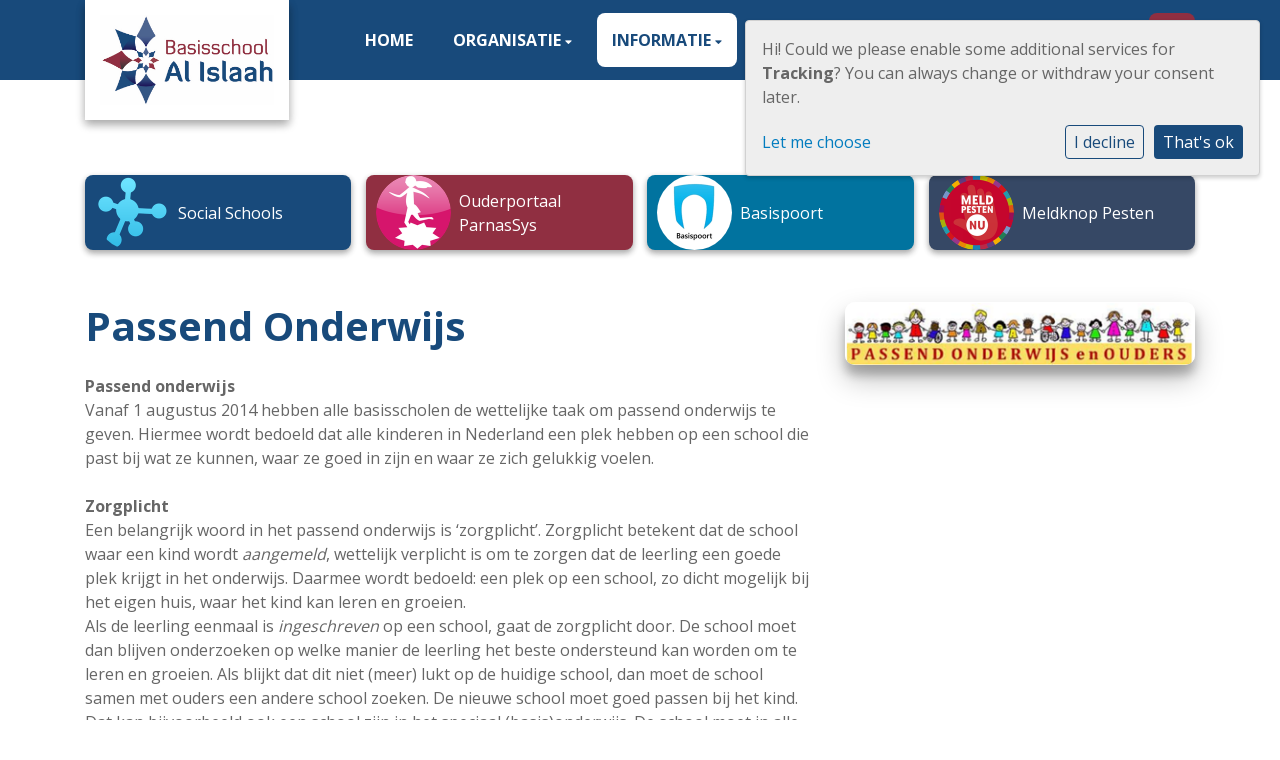

--- FILE ---
content_type: text/html; charset=utf-8
request_url: https://www.alislaah.nl/informatie/passend-onderwijs/
body_size: 12571
content:




<!DOCTYPE html>
<html>

  <head>
    

    



    
    
      

	
	
	
	
		<meta property="og:title" content="Passend Onderwijs">
		<meta property="og:url" content="https://www.alislaah.nl/informatie/passend-onderwijs/">
		
		
		<meta property="og:type" content="Article">
		
		
		
		
		
		
		
		
		
		
		
	
	
		<meta name="twitter:domain" content="www.alislaah.nl">
		<meta name="twitter:card" content="summary">
		<meta name="twitter:title" content="Passend Onderwijs">
		<meta name="twitter:url" content="https://www.alislaah.nl/informatie/passend-onderwijs/">
		
		
		
		
	
  
	
	
	


    
    <meta charset="utf-8">
    <meta http-equiv="X-UA-Compatible" content="IE=edge,chrome=1">
    <meta name="csrf-token" content="Kcs3ByVi8gnChFCahinRFpeYGZjnDVG0mqvXiHBr8CkyNLkQ9w0GJOcyAzqt2hfR">

    <title>Passend Onderwijs</title>

    <meta name="description" content="">
    <meta name="keywords" content="">
    <meta name="author" content="Changer">
    <meta name="viewport" content="width=device-width, initial-scale=1">
    


    <link rel="stylesheet" type="text/css" href="https://elamalalislaah-live-786b31117caa4b2aaa-41cc53a.aldryn-media.com/static/css/font-awesome.min.22d47066db80.css">
    

    
      <link rel="stylesheet" type="text/css" href="https://elamalalislaah-live-786b31117caa4b2aaa-41cc53a.aldryn-media.com/static/css/styles-theme16.6c3f1cc966cf.css">
    

    
    
    

  </head>

  <body class="theme-16 st-6 page-passend-onderwijs">
    







    




    
    


<style type="text/css">
    .theme-16 .css-footer .contact-banner a{
color: #ffffff;
}

@media (min-width: 768px) {
.homepage-header.carousel-theme-16 {
    height: 440px;
}
}
</style>



    



<style type="text/css">
  :root{
    --theme-color: #184A7B;
    --primary-color: #902F41;
    --secondary-color: #01739F;
    --tertiary-color: #364865;
    --footer-color: #902F41;
    --footer-link-color: #FFFFFF;
    --nav-link-color: #FFFFFF;
    --nav-bg-color: #184A7B;
    --topbar-bg-color: None;
    --background-color: None;
    --theme-heading-color: var(--theme-color);
    --theme-hero-bg: #ffffff;
    --theme-hero-color: #ffffff;
    --font-base-size: 16px;
    --file-background-color: #902F41;
    --file-text-color: #ffffff;
    --link-text-color: #027CBF;
    --quote-ff: Open Sans;
    --mobile-mode-width: 1400;
    
      --theme-border-radius: 8px;
    
    
  }

  /*
    Navbar inline css to fix issue related to "more" navbar after plugin add
    PORTAL-434 & PORTAL-892
  */
  /* Navbar MORE menu fix begins here */
  div.cms .cms-toolbar-item-navigation li {
    position: relative;
    float: left;
  }
  div.cms .cms-toolbar-item-navigation li ul {
    display: none;
  }
  .cms-toolbar-item.cms-toolbar-item-buttons {
    display: inline-block;
  }
  /* Navbar MORE menu fix ends here */

  .navbar-nav .nav-link{
    color: #FFFFFF;
  }

  a, a:hover {
    color: #027CBF;
  }

  a.maps-web-btn {
    background-color: #184A7B;
  }

  button[type=submit],
  .btn-jobs-modal {
    background-color: #184A7B;
  }

  .quote-text {
    font-family: var(--quote-ff);
  }

  .theme-13 h2,
  .theme-14 h2 {
    color: #902F41;
  }

  .caret {
    color: #184A7B;
  }

  /* BLOG / JOBS / FAQ / SEARCH */

  

  .page-link:hover,
  .list-group-item:hover,
  .list-group-item:focus {
    color: #027CBF;
    background-color: #f7f7f7;
  }

  a.nav-link.newsblog-nav-link,
  a.nav-link.faq-nav-link {
    background: #902F41;
  }

  .faq-overview-list h3:hover {
    color: #184A7B;
    text-decoration: none;
  }

  .search-pagination .page-item.active .page-link {
    background-color: #184A7B;
    border-color: #184A7B;
  }

  /* TABBABLE */
  


  /* LOGIN */
  .btn-tooltip-login,
  .btn-tooltip-register {
    background-color: #184A7B;
    border-color: #184A7B;
  }

  .carousel-theme-6,
  .carousel-theme-4 .carousel-tagline-wrapper {
    background-color: #902F41;
  }

  .carousel-theme-8 .schoolname,
  .carousel-theme-9 .schoolname,
  .theme-8 .introduction-left {
    background-color: #184A7B
  }

  .theme-8 .introduction-right,
  .theme-8 .school-tagline,
  .theme-9 .school-tagline {
    background-color: #902F41;
  }

  .agenda-plugin .event-icon {
    background-color: #184A7B;
  }

  .agendaeventMonth .bg-primary {
    background-color: #902F41 !important;
  }

  

  .navbar .nav .dropdown.active > .dropdown-toggle,
  .navbar .nav .nav-item.active > .nav-link,
  .navbar-theme-4.navbar .nav .nav-item.active,
  .navbar-theme-4.responsive_menu .nav-item.active > .dropdown-toggle i{
    color: #184A7B;
  }

  .content-theme-5 .nav,
  .content-theme-5 .nav-stacked > li > a,
  .content-theme-5 .nav-stacked > li > a:hover,
  .content-theme-5 .nav-stacked > li > a:focus,
  .content-theme-5 .nav-stacked > .active a,
  .theme-7 .nav-stacked li a:hover,
  .content-theme-8 .nav,
  .content-theme-8 .nav-stacked > li > a,
  .content-theme-8 .nav-stacked > li > a:hover,
  .content-theme-8 .nav-stacked > li > a:focus,
  .content-theme-8 .nav-stacked > .active a {
    background-color: #184A7B;
  }

  .theme-10 .content-theme-10 .nav-stacked > li > a:hover,
  .theme-10 .content-theme-10 .nav-stacked > li > a:focus,
  .theme-20 .content-theme-20 .nav-stacked > li > a:hover,
  .theme-20 .content-theme-20 .nav-stacked > li > a:focus,
  .theme-25 .content-theme-20 .nav-stacked > li > a:hover,
  .theme-25 .content-theme-20 .nav-stacked > li > a:focus {
    border-bottom: 1px solid #184A7B;
    color: #184A7B;
  }

  .theme-10 .content-theme-10 .nav-stacked > .active a,
  .theme-20 .content-theme-20 .nav-stacked > .active a,
  .theme-25 .content-theme-25 .nav-stacked > .active a {
    color: #184A7B;
  }

  .theme-10 .content-theme-10 .nav-stacked > .active a:hover,
  .theme-20 .content-theme-20 .nav-stacked > .active a:hover,
  .theme-25 .content-theme-25 .nav-stacked > .active a:hover {
    border-bottom: 1px solid #184A7B;
    color: #184A7B;
  }

  .theme-10 .pull-right.css-login .btn,
  .theme-20 .pull-right.css-login .btn,
  .theme-25 .pull-right.css-login .btn {
    background-color: #902F41;
    border-color: #902F41;
  }

  .theme-10 .pull-right.css-login .btn:hover,
  .theme-20 .pull-right.css-login .btn:hover,
  .theme-25 .pull-right.css-login .btn:hover {
    background-color: #01739F;
    border-color:  #01739F;
  }

  .theme-6 .navbar .nav > li.active > a,
  .navbar-theme-14  .nav .nav-item.active{
    color: #184A7B;
    border-bottom: 3px solid #184A7B;
  }

  .navbar-default .nav .active a:hover {
    color: #FFFFFF;
    background-color: #902F41;
    text-shadow: none;
  }

  .navbar .nav .nav-item .nav-link:hover,
  .navbar .nav .nav-item .nav-link:focus{
    background-color: #184A7B;
  }

  @media (min-width: 1200px) {
    .theme-8 .responsive_menu .nav .nav-item:hover,
    .theme-4 .responsive_menu .nav .nav-item:hover {
      background-color: #184A7B;
    }
  }

  .theme-12 .css-carousel-description > .css-carousel-description-background,
  .theme-5 .css-carousel-description > .css-carousel-description-background {
    background-color: #184A7B;
  }
  .nav-stacked .active > a {
    border-left: 4px solid #184A7B !important;
  }
  .nav-stacked .active a, .nav-stacked a:hover {
    background-color: #fafafa;
    color: #555555;
  }
  .circle {
    -webkit-box-shadow: 0 0 10px #184A7B;
    -moz-box-shadow: 0 0 10px #184A7B;
    box-shadow: 0 0 10px #184A7B;
  }

  .navbar-theme-3 .nav > .nav-item.active > .nav-link,
  .navbar-theme-4 .nav > .nav-item.active,
  .navbar-theme-7 .nav > .nav-item.active > .nav-link,
  .navbar-theme-8 .nav > .nav-item.active > .nav-link,
  .navbar-theme-10 .nav > .nav-item.active > .nav-link {
    border-color: #184A7B;
  }

  .theme-10-login-bar a:hover,
  .theme-13-login-bar a:hover {
    color: #184A7B;
  }

  .btn-navbar i {
    color: #184A7B;
  }

  .navbar-theme-3 .dropdown-menu > li > a,
  .navbar-theme-4 .dropdown-menu > li > a,
  .navbar-theme-5 .dropdown-menu > li > a,
  .navbar-theme-6 .dropdown-menu > li > a,
  .navbar-theme-7 .dropdown .dropdown-item,
  .navbar-theme-8 .dropdown-menu > li > a,
  .navbar-theme-9 .dropdown-menu > li > a,
  .navbar-theme-10 .dropdown-menu > li > a,
  .navbar-theme-11 .dropdown-menu > li > a,
  .navbar-theme-13 .dropdown-menu > li > a,
  .navbar-theme-20 .dropdown-menu > li > a,
  .navbar-theme-25 .dropdown-menu > li > a,
  .navbar-st-7 .dropdown-menu > li > a,
  .navbar-theme-22 .dropdown-menu > li > a {
    color: #184A7B;
  }

  .navbar-theme-12 .navbar-toggle span.icon-bar {
    background-color: #FFFFFF;
  }

  .navbar-theme-3 .navbar-toggle span.icon-bar,
  .navbar-theme-4 .navbar-toggle span.icon-bar,
  .navbar-theme-5 .navbar-toggle span.icon-bar,
  .navbar-theme-6 .navbar-toggle span.icon-bar,
  .navbar-theme-7 .navbar-toggle span.icon-bar,
  .navbar-theme-8 .navbar-toggle span.icon-bar,
  .navbar-theme-10 .navbar-toggle span.icon-bar,
  .navbar-theme-11 .navbar-toggle span.icon-bar,
  .navbar-theme-13 .navbar-toggle span.icon-bar,
  .navbar-theme-20 .navbar-toggle span.icon-bar,
  .navbar-theme-25 .navbar-toggle span.icon-bar,
  .navbar-st-7 .navbar-toggle span.icon-bar,
  .navbar-theme-22 .navbar-toggle span.icon-bar  {
    background-color: #184A7B;
  }

  .css-cmsplugin_gallery .carousel-indicators .active {
    background-color: #184A7B;
  }

  .item-primarycolor a,
  .item-primarycolor a:hover {
    color: #184A7B;
  }
  .item-themecolor a,
  .item-themecolor a:hover {
    color: #184A7B;
  }

  .theme-11 .widgets-theme-11 h2,
  .theme-13 .widgets-theme-13 h2,
  .theme-14 .widgets-theme-13 h2 {
    color: #902F41;
  }

  .theme-13 .bottom-1 .generic-banner,
  .theme-14 .bottom-1 .generic-banner,
  .theme-15 .bottom-1 .generic-banner {
    background-color: #364865;
  }
  .theme-13 .bottom-2 .generic-banner,
  .theme-14 .bottom-2 .generic-banner,
  .theme-15 .bottom-2 .generic-banner {
    background-color: #184A7B;
  }
  .theme-13 .bottom-3 .generic-banner,
  .theme-14 .bottom-3 .generic-banner,
  .theme-15 .bottom-3 .generic-banner {
    background-color: #902F41;
  }
  .theme-13 .bottom-4 .generic-banner,
  .theme-14 .bottom-4 .generic-banner ,
  .theme-15 .bottom-4 .generic-banner{
    background-color: #01739F;
  }

  .banners-theme4 h2 {
    color: #01739F;
  }

  .carousel-theme-10 h1:before,
  .carousel-theme-10 h2:before,
  .carousel-theme-13 h1:before,
  .carousel-theme-13 h2:before {
    background-color: #902F41;
  }

  .theme-10 .news-plugin h3,
  .theme-10 .news-plugin a,
  .theme-10 .agenda-plugin h3,
  .theme-10 .agenda-plugin a,
  .theme-13 .news-plugin h3,
  .theme-13 .news-plugin a,
  .theme-13 .agenda-plugin h3,
  .theme-13 .agenda-plugin a,
  .theme-20 .news-plugin h3,
  .theme-20 .news-plugin a,
  .theme-20 .agenda-plugin h3,
  .theme-20 .agenda-plugin a,
  .theme-25 .news-plugin h3,
  .theme-25 .news-plugin a,
  .theme-25 .agenda-plugin h3,
  .theme-25 .agenda-plugin a {
    color: #184A7B;
  }

  .theme-11-news-agenda h2,
  .theme-13-news-agenda h2 {
    color: #184A7B;
  }

  .theme-11 .pager li > a, .pager li > span,
  .theme-13 .pager li > a, .pager li > span {
    background-color: #184A7B;
  }
  .theme-11 .pager li > a:hover,
  .theme-13 .pager li > a:hover {
    background-color: #01739F;
  }

  /* ADD BACKGROUND IMAGE TO THEME */
  body{
    
  }

  body,
  html {
    
      font-family: "Open Sans", system-ui, sans-serif;
    
    -webkit-font-smoothing: antialiased;
    font-size: var(--font-base-size);
  }

  .mt-icon-primary {
    color: #902F41;
  }
  .mt-icon-secondary {
    color: #01739F;
  }
  .mt-icon-themecolor {
    color: #184A7B;
  }
  /*
  .box.primary, .section.primary {
    background-color: #902F41;
  }
  .box.secondary, .section.secondary {
    background-color: #01739F;
  }
  .box.theme, .section.theme {
    background-color: #184A7B;
  }
  .box.tertiary, .section.tertiary {
    background-color: #364865;
  }
  */

  
    .mt-icon-tertiary {
      color: #364865;
    }
    .theme-10 form.djangocms-googlemap-route-planner input[type="submit"],
    .theme-20 form.djangocms-googlemap-route-planner input[type="submit"],
    .st-7 form.djangocms-googlemap-route-planner input[type="submit"],
    .theme-22 form.djangocms-googlemap-route-planner input[type="submit"] {
      background-color: #902F41;
    }
    .theme-10 form.djangocms-googlemap-route-planner input[type="submit"]:hover,
    .theme-20 form.djangocms-googlemap-route-planner input[type="submit"]:hover,
    .st-7 form.djangocms-googlemap-route-planner input[type="submit"]:hover,
    .theme-22 form.djangocms-googlemap-route-planner input[type="submit"]:hover {
      background-color: #01739F;
    }

    .theme-11 .fa-play,
    .theme-14 .fa-play  {
      background-color: #902F41;
    }
    .theme-11 .fa-play:hover,
    .theme-14 .fa-play:hover {
      background-color: #184A7B;
      text-decoration: none;
    }

    .theme-24 .content-page .youvideo-thumbnail::after {
      background-image: url("data:image/svg+xml,%3Csvg xmlns='http://www.w3.org/2000/svg' viewBox='0 0 476.7 384.3'%3E%3Cpath fill='%23184A7B' d='M188 371.9c128.6 37.4 255.5-12.8 283.3-112S417.4 49.8 288.8 12.4C160.1-25 33.3 25.1 5.4 124.4 -22.4 223.7 59.3 334.5 188 371.9'/%3E%3C/svg%3E%0A");
    }

    /* APP STYLES */
    /* Messages */
    .OverViewContainer .postTitle,
    .modal-body .postTitle {
      color: #184A7B;
    }

    /* Event */
    a.listPostTitle {
      color: #902F41;
    }
    .agendaeventTitleContainer h4 {
      color: #01739F;
    }

    .rbc-header,
    .rbc-toolbar button {
      background-color: #184A7B !important;
    }
    .rbc-toolbar button:active {
      background-color: #902F41 !important;
    }
    .rbc-toolbar button.rbc-active,
    .rbc-toolbar button:hover {
      background-color: #902F41 !important;
    }
    .rbc-event {
      background-color: #902F41 !important;
    }

    /*Photos*/
    .AlbumOverViewContainer .postTitle {
      color: #184A7B;
    }

    /* Theme adjustments */
    .theme-14 .agendaeventTitleContainer h4,
    .theme-15 .agendaeventTitleContainer h4 {
      color: #01739F;
    }

    /* EVENT COLORS & MODAL */
    .post-modal-header {
      background-color: #184A7B;
    }

    .modal-body .eventMonth {
      background: #01739F;
    }

    .theme-7 .agendaeventMonth,
    .theme-9 .agendaeventMonth .bg-primary,
    .theme-10 .agendaeventMonth .bg-primary,
    .theme-11 .agendaeventMonth .bg-primary,
    .theme-13 .agendaeventMonth .bg-primary,
    .theme-17 .agendaeventMonth .bg-primary,
    .postOverviewheader.bg-primary.mb-3,
    .date-container,
    .card.postOverviewheader {
      background-color: #184A7B !important;
    }

    .theme-2 .agendaeventMonth .bg-primary,
    .theme-3 .agendaeventMonth .bg-primary,
    .theme-5 .agendaeventMonth .bg-primary,
    .theme-6 .agendaeventMonth .bg-primary,
    .theme-8 .agendaeventMonth .bg-primary,
    .theme-19 .agendaeventMonth .bg-primary {
      background-color: #902F41 !important;
    }
    .theme-1 .agendaeventMonth .bg-primary,
    .theme-4 .agendaeventMonth .bg-primary,
    .theme-14 .agendaeventMonth .bg-primary,
    .theme-15 .agendaeventMonth .bg-primary,
    .theme-20 .agendaeventMonth .bg-primary {
      background-color: #01739F !important;
    }

    .theme-5 h4.card-title.float-left,
    .theme-6 h4.card-title.float-left,
    .theme-8 h4.card-title.float-left,
    a.btn.btn-default.documentBtn.verticalBtn {
      color: #902F41 !important;
    }

    .theme-4 a.eventPostTitle,
    .theme-14 h4.card-title.float-left {
      color: #01739F !important;
    }

    .theme-1 a.eventPostTitle:hover,
    .theme-2 a.eventPostTitle:hover,
    .theme-4 a.eventPostTitle:hover,
    .theme-7 a.eventPostTitle:hover,
    .theme-11 a.eventPostTitle:hover,
    .theme-13 a.eventPostTitle:hover,
    .theme-14 a.eventPostTitle:hover,
    .theme-15 a.eventPostTitle:hover,
    .theme-17 a.eventPostTitle:hover,
    .theme-18 a.eventPostTitle:hover,
    .theme-19 a.eventPostTitle:hover {
      color: #184A7B;
    }

    .theme-3 a.eventPostTitle:hover,
    .theme-5 a.eventPostTitle:hover,
    .theme-6 a.eventPostTitle:hover,
    .theme-8 a.eventPostTitle:hover,
    .theme-9 a.eventPostTitle:hover,
    .theme-10 a.eventPostTitle:hover,
    .theme-16 a.eventPostTitle:hover,
    .theme-20 a.eventPostTitle:hover,
    .theme-20 a.listPostTitle:hover {
      color: #902F41;
    }

    .eventStartDate .eventMonth,
    .theme-7 .modal-body .eventStartDate .eventMonth,
    .theme-9 .modal-body .eventStartDate .eventMonth,
    .theme-10 .modal-body .eventStartDate .eventMonth,
    .theme-11 .modal-body .eventStartDate .eventMonth,
    .theme-13 .modal-body .eventStartDate .eventMonth,
    .theme-16 .modal-body .eventStartDate .eventMonth,
    .theme-17 .modal-body .eventStartDate .eventMonth,
    .theme-18 .modal-body .eventStartDate .eventMonth,
    .theme-20 .modal-body .eventStartDate .eventMonth {
      background-color: #184A7B !important;
    }

    .theme-1 .modal-body .eventStartDate .eventMonth,
    .theme-3 .modal-body .eventStartDate .eventMonth,
    .theme-4 .modal-body .eventStartDate .eventMonth,
    .theme-5 .modal-body .eventStartDate .eventMonth,
    .theme-6 .modal-body .eventStartDate .eventMonth,
    .theme-8 .modal-body .eventStartDate .eventMonth {
      background-color: #902F41 !important;
    }
    .theme-14 .modal-body .eventStartDate .eventMonth,
    .theme-15 .modal-body .eventStartDate .eventMonth {
      background-color: #01739F !important;
    }

    .modal-body h4.postTitle {
      color: #184A7B !important;
    }

    .modal-header,
    .documentListContainer .btn {
      background-color: #184A7B;
      color: #ffffff;
    }

    .modal-header > .modal-title{
      color: #ffffff;
    }

    .rbc-btn-group button,
    .rbc-event,
    .rbc-header,
    .rbc-month-header .rbc-header,
    .rbc-time-header-cell-single-day .rbc-header,
    .rbc-agenda-view .rbc-agenda-table thead tr {
      background-color: #184A7B;
    }

    .custom-select {
      background: #184A7B url("data:image/svg+xml;charset=utf8,%3Csvg xmlns='http://www.w3.org/2000/svg' viewBox='0 0 4 5'%3E%3Cpath fill='%23FFFFFF' d='M2 0L0 2h4zm0 5L0 3h4z'/%3E%3C/svg%3E") no-repeat right 0.75rem center;
      background-size: 8px 10px;
    }

    .rbc-toolbar-label {
      color: #184A7B;
    }
  

  /* HEADER, LINK AND ICON COLOR */
  .nobox.theme_color.colored_text h2,
  .nobox.theme_color.colored_text h3,
  .nobox.theme_color.colored_text a,
  .nobox.theme_color.colored_text .iconplugin-icon,
  .outline.theme_color.colored_text h2,
  .outline.theme_color.colored_text h3,
  .outline.theme_color.colored_text a,
  .coloredbox.theme_color.colored_text h2,
  .coloredbox.theme_color.colored_text h3,
  .coloredbox.theme_color.colored_text a,
  .greyoutline.theme_color.colored_text h2,
  .greyoutline.theme_color.colored_text h3,
  .greyoutline.theme_color.colored_text a,
  .greybox.theme_color.colored_text h2,
  .greybox.theme_color.colored_text h3,
  .greybox.theme_color.colored_text a,
  .vacancy-container.theme_color h2,
  .vacancy-list-container.theme_color h3,
  .contact-banner .nobox.theme_color.colored_text a[href^=tel],
  .contact-banner .outline.theme_color.colored_text a[href^=tel],
  .contact-banner .coloredbox.theme_color.colored_text a[href^=tel],
  .contact-banner .greyoutline.theme_color.colored_text a[href^=tel],
  .contact-banner .greybox.theme_color.colored_text a[href^=tel] {
    color: #184A7B;
  }

  .nobox.primary_color.colored_text h2,
  .nobox.primary_color.colored_text h3,
  .nobox.primary_color.colored_text a,
  .nobox.primary_color.colored_text .iconplugin-icon,
  .outline.primary_color.colored_text h2,
  .outline.primary_color.colored_text h3,
  .outline.primary_color.colored_text a,
  .coloredbox.primary_color.colored_text h2,
  .coloredbox.primary_color.colored_text h3,
  .coloredbox.primary_color.colored_text a,
  .greyoutline.primary_color.colored_text h2,
  .greyoutline.primary_color.colored_text h3,
  .greyoutline.primary_color.colored_text a,
  .greybox.primary_color.colored_text h2,
  .greybox.primary_color.colored_text h3,
  .greybox.primary_color.colored_text a,
  .vacancy-container.primary_color h2,
  .vacancy-list-container.primary_color h3,
  .contact-banner .nobox.primary_color.colored_text a[href^=tel],
  .contact-banner .outline.primary_color.colored_text a[href^=tel],
  .contact-banner .coloredbox.primary_color.colored_text a[href^=tel],
  .contact-banner .greyoutline.primary_color.colored_text a[href^=tel],
  .contact-banner .greybox.primary_color.colored_text a[href^=tel] {
    color: #902F41;;
  }

  .nobox.secondary_color.colored_text h2,
  .nobox.secondary_color.colored_text h3,
  .nobox.secondary_color.colored_text a,
  .nobox.secondary_color.colored_text .iconplugin-icon,
  .outline.secondary_color.colored_text h2,
  .outline.secondary_color.colored_text h3,
  .outline.secondary_color.colored_text a,
  .coloredbox.secondary_color.colored_text h2,
  .coloredbox.secondary_color.colored_text h3,
  .coloredbox.secondary_color.colored_text a,
  .greyoutline.secondary_color.colored_text h2,
  .greyoutline.secondary_color.colored_text h3,
  .greyoutline.secondary_color.colored_text a,
  .greybox.secondary_color.colored_text h2,
  .greybox.secondary_color.colored_text h3,
  .greybox.secondary_color.colored_text a,
  .vacancy-container.secondary_color h2,
  .vacancy-list-container.secondary_color h3,
  .contact-banner .nobox.secondary_color.colored_text a[href^=tel],
  .contact-banner .outline.secondary_color.colored_text a[href^=tel],
  .contact-banner .coloredbox.secondary_color.colored_text a[href^=tel],
  .contact-banner .greyoutline.tsecondarycolor.colored_text a[href^=tel],
  .contact-banner .greybox.secondary_color.colored_text a[href^=tel] {
    color: #01739F ;
  }

  .nobox.tertiary_color.colored_text h2,
  .nobox.tertiary_color.colored_text h3,
  .nobox.tertiary_color.colored_text a,
  .nobox.tertiary_color.colored_text .iconplugin-icon,
  .outline.tertiary_color.colored_text h2,
  .outline.tertiary_color.colored_text h3,
  .outline.tertiary_color.colored_text a,
  .coloredbox.tertiary_color.colored_text h2,
  .coloredbox.tertiary_color.colored_text h3,
  .coloredbox.tertiary_color.colored_text a,
  .greyoutline.tertiary_color.colored_text h2,
  .greyoutline.tertiary_color.colored_text h3,
  .greyoutline.tertiary_color.colored_text a,
  .greybox.tertiary_color.colored_text h2,
  .greybox.tertiary_color.colored_text h3,
  .greybox.tertiary_color.colored_text a,
  .vacancy-container.tertiary_color h2,
  .vacancy-list-container.tertiary_color h3,
  .contact-banner .nobox.tertiary_color.colored_text a[href^=tel],
  .contact-banner .outline.tertiary_color.colored_text a[href^=tel],
  .contact-banner .coloredbox.tertiary_color.colored_text a[href^=tel],
  .contact-banner .greyoutline.tertiary_color.colored_text a[href^=tel],
  .contact-banner .greybox.tertiary_color.colored_text a[href^=tel] {
    color: #364865 ;
  }

  

  /* GENERIC BANNER & SCHOOL STATISTICS COLORS */
  .st-10 .icons-wrapper .icon-container .iconplugin-icon,
  .flex-t10 .icon-container .iconplugin-icon{
    background-color: #ffffff !important;
    border: none !important;
    color: #184A7B !important;
  }

  .theme-10 .navbar .open-menu,
  .theme-20 .navbar .open-menu,
  .theme-21 .navbar .open-menu,
  .theme-24 .navbar .open-menu,
  .theme-25 .navbar .open-menu,
  .st-9 .navbar .open-menu,
  .st-6 .navbar .open-menu,
  .st-7 .navbar .open-menu {
    color: #FFFFFF;
  }

  
    .st-2 .fourpillar-item,
    .st-5 .fourpillar-item,
    .st-6 .fourpillar-item,
    .contact-banner,
    .job_card,
    .search-card,
    .blog-card,
    .carousel-tagline .schoolname,
    .carousel-tagline .school-tagline,
    #searchModal .search-modal.modal-content,
    .navbar-theme-16 .nav > li.active > a{
      border-radius: 8px;
    }

    .st-2 .fourpillar-item .pillar-icon-top{
      border-radius: 8px
    }

    .st-2 .fourpillar-item.mt-item-themecolor .pillar-icon-top{
      background-color: #184A7B;
    }
    .st-2 .fourpillar-item.mt-item-tertiary .pillar-icon-top{
      background-color: #364865;
    }
    .st-2 .fourpillar-item.mt-item-primary .pillar-icon-top{
      background-color: #902F41;
    }
    .st-2 .fourpillar-item.mt-item-secondary .pillar-icon-top{
      background-color: #01739F;
    }

    .gets-rounded,
    .st-9 .main-content.first-row .column,
    .st-1 .generic-banners,
    .st-10 .icons-wrapper .icon-container .iconplugin-icon,
    .slick-arrow{
      border-radius: 8px !important;
    }

    .news__items-horizontal .news__container .news__header {
      border-top-left-radius: 8px;
      border-top-right-radius: 8px;
      overflow: hidden;
    }

    .st-4 .nav-stacked.gets-rounded{
      overflow-y: hidden;
      border-bottom: none;
    }
  

  
    .st-4 .carousel-tagline .schoolname,
    .st-4 .carousel-tagline .school-tagline{
      padding: 8px;
    }
  

  [class*="mt-btn"],
  .file-plugin,
  .btn-share,
  .btn-search, .btn-outline {
    
    
    
  }

  

  

  

  h1,
  h2,
  h3,
  h4,
  h5,
  h6{
    color: var(--theme-heading-color);
    
      font-family: "Open Sans", system-ui, sans-serif;
    
  }

  
</style>



  <link rel="preconnect" href="https://fonts.googleapis.com">
  <link rel="preconnect" href="https://fonts.gstatic.com" crossorigin>
  
    <link href='https://fonts.googleapis.com/css2?family=Open Sans:wght@400;500;700&display=swap' rel='stylesheet' type='text/css'>
  






    

<!-- Modal -->
<div class="modal fade user-settings" id="pageSettingsModal" tabindex="-1" aria-labelledby="pageSettingsModalLabel" aria-hidden="true">
  <div class="modal-dialog">
    <div class="modal-content">
      <div class="modal-header py-2 bg-light">
        <h5 class="modal-title text-dark" id="pageSettingsModalLabel">Pagina instellingen</h5>
        <button type="button" class="close text-dark" data-dismiss="modal" aria-label="Close">
          <span aria-hidden="true">&times;</span>
        </button>
      </div>
      <div class="modal-body">
        <p class="user-settings-title">
          Tekstgrootte
        </p>
        <div class="btn-group btn-group-toggle" data-toggle="buttons">
          <button type="button" class="btn btn-light js-font-size" data-size="1" aria-pressed="false">
            <i class="fas fa-font t-1"></i>
          </button>
          <button type="button" class="btn btn-light js-font-size" data-size="1.25" aria-pressed="false">
            <i class="fas fa-font t-1-25"></i>
          </button>
          <button type="button" class="btn btn-light js-font-size" data-size="1.5" aria-pressed="false">
            <i class="fas fa-font t-2"></i>
          </button>
        </div>
      </div>
    </div>
  </div>
</div>


    <div data-toggle="affix">
      <div class="top-info top-bg">
        <div class="container"></div>
      </div>
      <nav class="navbar navbar-expand-xl navbar-light nav-bg navbar-theme-16 responsive_menu" id="nav">
        <div class="container">
          <div class="navbar-header navbar-header-theme-16">
            <div class="logo-expandable logo-expanded placeholder--logo" href="/">
              <a class="school-logo-wrapper logo__sm" href="/">
  <img class="school-logo" src="https://elamalalislaah-live-786b31117caa4b2aaa-41cc53a.aldryn-media.com/filer_public/f9/b8/f9b8d556-616f-433d-86c2-774b1c461587/logo_al_islaah.jpg" />
</a>
            </div>
            <button type="button" class="navbar-toggler collapsed" data-toggle="collapse"
              data-target="#collapsingNavbarMd" aria-controls="nav-content" aria-expanded="false"
              aria-label="Toggle navigation">
              <span class="sr-only">Toggle navigation</span>
              <span class="navbar-toggler-icon"></span>
            </button>
          </div>
          
            <div class="collapse navbar-collapse justify-content-end" id="collapsingNavbarMd">
              <ul class="nav navbar-nav navbar-left">
                
                  




  
    <li class="nav-item ">
      <a class="nav-link"
        href="/"
        >
        Home
      </a>
    </li>
  



  

    <li class="dropdown-parent nav-item dropdown ">
      <a class="nav-link" 
          href="/organisatie/"
          >
        Organisatie
      </a>
      <span class="open-menu fa fa-plus d-flex d-xl-none"></span>
      <ul class="dropdown-menu">
        
          <li class="dropdown-item ">
            <a class="dropdown-link" 
                href="/organisatie/ons-team/"
                >
              Ons Team
            </a>
            
          </li>
        
          <li class="dropdown-item ">
            <a class="dropdown-link" 
                href="/organisatie/organigram/"
                >
              Organigram
            </a>
            
          </li>
        
          <li class="dropdown-item ">
            <a class="dropdown-link" 
                href="/organisatie/onze-ambities/"
                >
              Onze Ambities
            </a>
            
          </li>
        
          <li class="dropdown-item ">
            <a class="dropdown-link" 
                href="/organisatie/actief-burgerschap-en-identiteit/"
                >
              Actief Burgerschap en Identiteit
            </a>
            
          </li>
        
          <li class="dropdown-item ">
            <a class="dropdown-link" 
                href="/organisatie/school-en-omgeving/"
                >
              School &amp; Omgeving
            </a>
            
          </li>
        
          <li class="dropdown-item ">
            <a class="dropdown-link" 
                href="/organisatie/demedezeggenschapsraadmr/"
                >
              De medezeggenschapsraad (MR)
            </a>
            
          </li>
        
          <li class="dropdown-item ">
            <a class="dropdown-link" 
                href="/organisatie/ouderraad-or/"
                >
              Ouderraad (OR)
            </a>
            
          </li>
        
          <li class="dropdown-item ">
            <a class="dropdown-link" 
                href="/organisatie/pszmozaiek/"
                >
              Psz Mozaïek
            </a>
            
          </li>
        
      </ul>
    </li>

  



  

    <li class="dropdown-parent nav-item dropdown active">
      <a class="nav-link" 
          href="/informatie/"
          >
        Informatie
      </a>
      <span class="open-menu fa fa-plus d-flex d-xl-none"></span>
      <ul class="dropdown-menu">
        
          <li class="dropdown-item ">
            <a class="dropdown-link" 
                href="/informatie/kind-aanmelden/"
                >
              Kind aanmelden
            </a>
            
          </li>
        
          <li class="dropdown-item ">
            <a class="dropdown-link" 
                href="/informatie/schoolgids/"
                >
              Schoolgids
            </a>
            
          </li>
        
          <li class="dropdown-item ">
            <a class="dropdown-link" 
                href="/informatie/schoolondersteuningprofiel/"
                >
              Schoolondersteuningprofiel
            </a>
            
          </li>
        
          <li class="dropdown-item dropdown-parent">
            <a class="dropdown-link" 
                href="/informatie/passend-onderwijs/"
                >
              Passend Onderwijs
            </a>
            
              <span class="open-menu fa fa-plus d-flex d-xl-none"></span>
              <ul class="dropdown-menu  dropdown-menu__sub">
                
                  <li class="dropdown-item">
                    <a class="dropdown-link" 
                        href="/informatie/passend-onderwijs/ggd/"
                        >
                      GGD
                    </a>
                  </li>
                
                  <li class="dropdown-item">
                    <a class="dropdown-link" 
                        href="/informatie/passend-onderwijs/zorg-advies-team/"
                        >
                      Zorg-Advies-Team
                    </a>
                  </li>
                
              </ul>
            
          </li>
        
          <li class="dropdown-item ">
            <a class="dropdown-link" 
                href="/informatie/beleid/"
                >
              Beleid
            </a>
            
          </li>
        
          <li class="dropdown-item ">
            <a class="dropdown-link" 
                href="/informatie/veiligheidsmonitor/"
                >
              Veiligheidsmonitor
            </a>
            
          </li>
        
          <li class="dropdown-item ">
            <a class="dropdown-link" 
                href="/informatie/gezonde-school/"
                >
              Gezonde School
            </a>
            
          </li>
        
          <li class="dropdown-item ">
            <a class="dropdown-link" 
                href="/informatie/vreedzame-school/"
                >
              Vreedzame School
            </a>
            
          </li>
        
          <li class="dropdown-item ">
            <a class="dropdown-link" 
                href="/informatie/brede-school/"
                >
              Brede school
            </a>
            
          </li>
        
          <li class="dropdown-item ">
            <a class="dropdown-link" 
                href="/informatie/debos/"
                >
              DeBos
            </a>
            
          </li>
        
          <li class="dropdown-item ">
            <a class="dropdown-link" 
                href="/informatie/privacywet-avg/"
                >
              Privacywet AVG
            </a>
            
          </li>
        
          <li class="dropdown-item dropdown-parent">
            <a class="dropdown-link" 
                href="/informatie/informatiemomenten/"
                >
              Informatiemomenten
            </a>
            
              <span class="open-menu fa fa-plus d-flex d-xl-none"></span>
              <ul class="dropdown-menu  dropdown-menu__sub">
                
                  <li class="dropdown-item">
                    <a class="dropdown-link" 
                        href="/informatie/informatiemomenten/startgesprekken/"
                        >
                      Startgesprekken
                    </a>
                  </li>
                
                  <li class="dropdown-item">
                    <a class="dropdown-link" 
                        href="/informatie/informatiemomenten/ouderavonden/"
                        >
                      Ouderavonden
                    </a>
                  </li>
                
                  <li class="dropdown-item">
                    <a class="dropdown-link" 
                        href="/informatie/informatiemomenten/koffieochtenden/"
                        >
                      Koffieochtenden
                    </a>
                  </li>
                
                  <li class="dropdown-item">
                    <a class="dropdown-link" 
                        href="/informatie/informatiemomenten/rapportgesprekken/"
                        >
                      Rapportgesprekken
                    </a>
                  </li>
                
              </ul>
            
          </li>
        
      </ul>
    </li>

  



  

    <li class="dropdown-parent nav-item dropdown ">
      <a class="nav-link" 
          href="/leerlngen/"
          >
        Leerlingen
      </a>
      <span class="open-menu fa fa-plus d-flex d-xl-none"></span>
      <ul class="dropdown-menu">
        
          <li class="dropdown-item ">
            <a class="dropdown-link" 
                href="/leerlngen/onderbouw/"
                >
              Onderbouw
            </a>
            
          </li>
        
          <li class="dropdown-item ">
            <a class="dropdown-link" 
                href="/leerlngen/middenbouw/"
                >
              Middenbouw
            </a>
            
          </li>
        
          <li class="dropdown-item ">
            <a class="dropdown-link" 
                href="/leerlngen/bovenbouw/"
                >
              Bovenbouw
            </a>
            
          </li>
        
          <li class="dropdown-item dropdown-parent">
            <a class="dropdown-link" 
                href="/leerlngen/leerlingenraad/"
                >
              Leerlingenraad
            </a>
            
              <span class="open-menu fa fa-plus d-flex d-xl-none"></span>
              <ul class="dropdown-menu  dropdown-menu__sub">
                
                  <li class="dropdown-item">
                    <a class="dropdown-link" 
                        href="/leerlngen/leerlingenraad/JuniorSportcoaches/"
                        >
                      Junior Sportcoaches
                    </a>
                  </li>
                
                  <li class="dropdown-item">
                    <a class="dropdown-link" 
                        href="/leerlngen/leerlingenraad/Mediatoren/"
                        >
                      Mediatoren
                    </a>
                  </li>
                
              </ul>
            
          </li>
        
          <li class="dropdown-item ">
            <a class="dropdown-link" 
                href="/leerlngen/schoolkrant/"
                >
              Schoolkrant
            </a>
            
          </li>
        
          <li class="dropdown-item ">
            <a class="dropdown-link" 
                href="/leerlngen/oefenwebsites/"
                >
              Oefenwebsites
            </a>
            
          </li>
        
      </ul>
    </li>

  



  

    <li class="dropdown-parent nav-item dropdown ">
      <a class="nav-link" 
          href="/ouders/"
          >
        Ouders
      </a>
      <span class="open-menu fa fa-plus d-flex d-xl-none"></span>
      <ul class="dropdown-menu">
        
          <li class="dropdown-item ">
            <a class="dropdown-link" 
                href="/ouders/agenda/"
                >
              Agenda
            </a>
            
          </li>
        
          <li class="dropdown-item ">
            <a class="dropdown-link" 
                href="/ouders/verlof-aanvragen/"
                >
              Verlof aanvragen
            </a>
            
          </li>
        
          <li class="dropdown-item ">
            <a class="dropdown-link" 
                href="/ouders/VerzuimenZiekmelding/"
                >
              Verzuim &amp; Ziekmelding
            </a>
            
          </li>
        
          <li class="dropdown-item ">
            <a class="dropdown-link" 
                href="/ouders/schooltijdenenvakantierooster/"
                >
              Schooltijden &amp; Vakantierooster
            </a>
            
          </li>
        
          <li class="dropdown-item ">
            <a class="dropdown-link" 
                href="/ouders/social-schools-30/"
                >
              Social Schools 3.0
            </a>
            
          </li>
        
          <li class="dropdown-item ">
            <a class="dropdown-link" 
                href="/ouders/Voedingsbeleid/"
                >
              Voedingsbeleid
            </a>
            
          </li>
        
          <li class="dropdown-item ">
            <a class="dropdown-link" 
                href="/ouders/ga-harderwijk/"
                >
              GA! Harderwijk
            </a>
            
          </li>
        
          <li class="dropdown-item ">
            <a class="dropdown-link" 
                href="/ouders/jeugdsportfonds/"
                >
              Jeugdsportfonds
            </a>
            
          </li>
        
          <li class="dropdown-item ">
            <a class="dropdown-link" 
                href="/ouders/stichting-leergeld/"
                >
              Stichting Leergeld
            </a>
            
          </li>
        
      </ul>
    </li>

  



  

    <li class="dropdown-parent nav-item dropdown ">
      <a class="nav-link" 
          href="/contact/"
          >
        Contact
      </a>
      <span class="open-menu fa fa-plus d-flex d-xl-none"></span>
      <ul class="dropdown-menu">
        
          <li class="dropdown-item ">
            <a class="dropdown-link" 
                href="/contact/vragen-en-opmerkingen/"
                >
              Vragen en opmerkingen
            </a>
            
          </li>
        
          <li class="dropdown-item ">
            <a class="dropdown-link" 
                href="/contact/werken-bij1/"
                >
              Werken bij
            </a>
            
          </li>
        
          <li class="dropdown-item ">
            <a class="dropdown-link" 
                href="/contact/stage-bij/"
                >
              Stage bij
            </a>
            
          </li>
        
          <li class="dropdown-item ">
            <a class="dropdown-link" 
                href="/contact/ideeenbus/"
                >
              Ideeënbus
            </a>
            
          </li>
        
          <li class="dropdown-item ">
            <a class="dropdown-link" 
                href="/contact/Bereikbaarsheidstijden/"
                >
              Bereikbaarsheidstijden
            </a>
            
          </li>
        
          <li class="dropdown-item ">
            <a class="dropdown-link" 
                href="/contact/SocialMediakanalen/"
                >
              Social Mediakanalen
            </a>
            
          </li>
        
          <li class="dropdown-item ">
            <a class="dropdown-link" 
                href="/contact/Vertrouwenspersoon/"
                >
              Vertrouwenspersoon
            </a>
            
          </li>
        
      </ul>
    </li>

  


                
                

    <div class="pull-right css-login login-wrapper">
      <a href="https://app.socialschools.eu" class="btn btn-success css-tooltip btn-tooltip-login" target="_socialschools" data-toggle="tooltip" data-placement="bottom" data-original-title='Log hier in bij de Social School community.'><i class="fa fa-sign-in" aria-hidden="true"></i></a>  </div>


              </ul>
              <!-- SEARCH FUNCTION -->

<!-- END SEARCH FUNCTION -->
            </div>
          

        </div>
      </nav>
    </div>

    <div class="footer-row-expand main-body">
      

<div class="content-st-theme-6">
    <div class="container">
        <div class="row theme-16-content-pillars pillars-theme-16 st-theme-6-icons placeholder--icons">
            <div class="col-12">
                

<div class="fourpillar-container">

    <div class="fourpillar-item mt-item-themecolor">
         <a class="fourpillar-icon stretched-link" href="https://app.socialschools.eu"  target="_blank"  > 
        <div class="fourpillar-row">
            <div class="pillar-icon-top">
                
                    <img class="pillar-img" src="https://elamalalislaah-live-786b31117caa4b2aaa-41cc53a.aldryn-media.com/filer_public_thumbnails/filer_public/ac/78/ac78af2d-239f-4f00-a403-38cf358bae67/picturessocial_schoolspng__361x361_q85_subsampling-2.png__150x150_subsampling-2.png">
                
            </div>
            <div class="pillar-break"></div>
            <div class="pillar-title-top align-self-center pl-2 pr-1">
                <span class="pillar-title mt-icon-themecolor">Social Schools</span>
            </div>
        </div>
        </a>
    </div>


    <div class="fourpillar-item mt-item-primary">
        <a class="fourpillar-icon stretched-link" href="https://inloggen.parnassys.net/idp/?auth=eyJ4NXQjUzI1NiI6Il95c1FPWE5Nc2p2LTh1M3gxbHdoamNUQ3FmTFBDUG54TWlxYVIzcVJtZTAiLCJraWQiOiJwYXJuYXNzeXNpZHAtMjk3MzMxMjk4MTc4Mjk2MzI0MyIsImFsZyI6IlJTMjU2In0.eyJwcm90IjoiT0FVVEgyIiwibWV0aG9kIjoicHdkIiwiY2xpZW50Ijoia"  target="_blank" >
        <div class="fourpillar-row">
            <div class="pillar-icon-top">
                
                    <img class="pillar-img" src="https://elamalalislaah-live-786b31117caa4b2aaa-41cc53a.aldryn-media.com/filer_public_thumbnails/filer_public/b6/01/b601c308-eb86-4941-a9e3-3986ff215d22/button_parnassys.png__150x150_subsampling-2.png">
                
            </div>
            <div class="pillar-break"></div>
            <div class="pillar-title-top align-self-center pl-2 pr-1">
                <span class="pillar-title mt-icon-primary">Ouderportaal ParnasSys</span>
            </div>
        </div>
        </a>
    </div>

    <div class="fourpillar-item mt-item-secondary">
        <a class="fourpillar-icon stretched-link" href="https://www.basispoort.nl/login/thuisgebruiker/"  target="_blank" >
        <div class="fourpillar-row">
            <div class="pillar-icon-top">
                
                    <img class="pillar-img" src="https://elamalalislaah-live-786b31117caa4b2aaa-41cc53a.aldryn-media.com/filer_public_thumbnails/filer_public/40/e4/40e413c7-6008-4c5f-8ac6-3c13512dccd0/zm4thpf6rkdebi6qrsvj.png__150x150_subsampling-2.png">
                
            </div>
            <div class="pillar-break"></div>
            <div class="pillar-title-top align-self-center pl-2 pr-1">
                <span class="pillar-title mt-icon-secondary">Basispoort</span>
            </div>
        </div>
        </a>
    </div>

    <div class="fourpillar-item mt-item-tertiary">
        <a class="fourpillar-icon stretched-link" href="https://www.meldknop.nl/pesten/"  target="_blank" >
        <div class="fourpillar-row">
            <div class="pillar-icon-top">
                
                    <img class="pillar-img" src="https://elamalalislaah-live-786b31117caa4b2aaa-41cc53a.aldryn-media.com/filer_public_thumbnails/filer_public/5d/75/5d75cc20-3ad0-41e4-ba62-32d3585b9ea0/button_pesten_color_final-meld-pesten1-300x300png__300x300_q85_subsampling-2.png__150x150_subsampling-2.png">
                
            </div>
            <div class="pillar-break"></div>
            <div class="pillar-title-top align-self-center pl-2 pr-1">
                <span class="pillar-title mt-icon-tertiary">Meldknop Pesten</span>
            </div>
        </div>
        </a>
    </div>

</div>
<hr>


            </div>
        </div>
    </div>
    <div class="container">
        <div class="row">
            <div class="col-md-8 col-12 st-theme-6-main-content placeholder--main">
              <h1 class="pb-3">Passend Onderwijs</h1>
              <div><b>Passend onderwijs</b></div>

<div>Vanaf 1 augustus 2014 hebben alle basisscholen de wettelijke taak om passend onderwijs te geven. Hiermee wordt bedoeld dat alle kinderen in Nederland een plek hebben op een school die past bij wat ze kunnen, waar ze goed in zijn en waar ze zich gelukkig voelen.</div>

<div><b> </b></div>

<div><b>Zorgplicht</b></div>

<div>Een belangrijk woord in het passend onderwijs is ‘zorgplicht’. Zorgplicht betekent dat de school waar een kind wordt <i>aangemeld</i>, wettelijk verplicht is om te zorgen dat de leerling een goede plek krijgt in het onderwijs. Daarmee wordt bedoeld: een plek op een school, zo dicht mogelijk bij het eigen huis, waar het kind kan leren en groeien.</div>

<div>Als de leerling eenmaal is <i>ingeschreven</i> op een school, gaat de zorgplicht door. De school moet dan blijven onderzoeken op welke manier de leerling het beste ondersteund kan worden om te leren en groeien. Als blijkt dat dit niet (meer) lukt op de huidige school, dan moet de school samen met ouders een andere school zoeken. De nieuwe school moet goed passen bij het kind. Dat kan bijvoorbeeld ook een school zijn in het speciaal (basis)onderwijs. De school moet in alle situaties samenwerken met de ouders/verzorgers van het kind.</div>

<div><b> </b></div>

<div><b>Regionaal samenwerkingsverband</b></div>

<div>Omdat elke school anders is, kunnen scholen het “passend onderwijs” niet in hun eentje organiseren. Alle scholen zijn daarom aangesloten bij een regionaal samenwerkingsverband. Onze school is aangesloten bij het samenwerkingsverband <a href="http://www.zeeluwe.nl" target="_blank">Zeeluwe</a></div>

<div>We werken binnen Zeeluwe samen met alle basisscholen en scholen voor speciaal (basis)onderwijs in de gemeenten Nijkerk, Putten, Harderwijk, Zeewolde, Nunspeet, Elburg, Ermelo en Epe.Het samenwerkingsverband Zeeluwe heeft met alle scholen in de regio een plan gemaakt, waarin we afspreken hoe we samen voor passend onderwijs zorgen. Dit plan heet het ondersteuningsplan (OP). Hoe wordt de extra ondersteuning geregeld? Wat kan er nog binnen de gewone school? Wanneer past een speciale school toch beter bij een leerling? Deze en andere vragen worden beantwoord in het ondersteuningsplan van Zeeluwe.</div>

<div>Daarnaast heeft elke school zijn eigen schoolondersteuningsprofiel (SOP). Dit is een document waarin de school beschrijft hoe zij zelf voor passend onderwijs zorgt. Hierin komen vragen aan bod als: hoe begeleid onze school leerlingen? Wat kan er wel en niet? Wat kan onze school doen als leerlingen iets extra’s nodig hebben?</div>

<div>Ouders kunnen via de medezeggenschapsraad (MR) van de school of via de ondersteuningsplanraad (OPR) van Zeeluwe invloed uitoefenen op bovenstaande plannen (OP en SOP). Beide raden bestaan uit ouders en leerkrachten. Uw mening als ouder/verzorger is heel belangrijk. Heeft u interesse om deel te nemen? Laat het ons weten!</div>

<div><b> </b></div>

<div><b>Samenwerking in de eigen gemeente</b></div>

<div>Om goed voor alle kinderen te zorgen, werken scholen ook samen met organisaties in de eigen gemeente. Wij werken onder andere samen met het Centrum voor Jeugd en Gezin (CJG) voor alle vragen over opvoeden en opgroeien. Ook werken we samen met de leerplichtambtenaren van de gemeente.</div>

<div> </div>

<div>Heeft u vragen over opvoeden, opgroeien, gezondheid of leerplicht? Hieronder vindt u de contactgegevens van belangrijke organisaties in onze gemeente:</div>

<div>·        Contactinfo CJG: Bel ons op <a>0341 - 799 904</a> of <a href="https://www.cjgharderwijk.nl/contact/" target="_blank">neem online contact op</a></div>

<div>·        Contactinfo leerplicht: <a href="https://www.meerinzicht.nl/opgroeien-opvoeden-en-leerplicht" target="_blank">Opgroeien, opvoeden en leerplicht | Meerinzicht</a></div>

<div> </div>

<div><b>Wat als mijn kind iets extra’s nodig heeft? </b></div>

<div>Als school kijken we altijd goed wat uw kind nodig heeft om te groeien en leren. We proberen dit zoveel mogelijk binnen onze eigen school te organiseren. Dat doen we altijd in overleg met u als ouder/verzorger. Via het samenwerkingsverband Zeeluwe krijgen wij als school geld (dat geld wordt “ondersteuningsmiddelen” genoemd), om extra hulp voor onze leerlingen te kunnen betalen. Dat kan bijvoorbeeld een onderzoek zijn, extra begeleiding van een onderwijsassistent of advies van experts van buiten de school.</div>

<div> </div>

<div>Als blijkt dat uw kind meer hulp nodig heeft dan wij kunnen bieden, kan het zijn dat uw kind beter op zijn plek is in het speciaal (basis)onderwijs. Als we het met elkaar eens zijn dat dit het beste is voor uw kind, vragen we een <u>toelaatbaarheidsverklaring</u> (TLV) aan bij Zeeluwe. Dit is een officieel document waarop staat dat uw kind naar het speciaal (basis)onderwijs mag.</div>

<div> </div>

<div>Als uw kind iets extra’s nodig heeft, zijn er heel veel verschillende mogelijkheden. We bekijken dit per kind en per situatie. We overleggen altijd met u als ouder over hoe we uw kind het beste kunnen helpen om te leren, te groeien en zich gelukkig te voelen.</div>

<div> </div>

<div>Heeft u vragen over bovenstaande, neem dan altijd eerst contact op met uw eigen school. Heeft u specifieke vragen aan Zeeluwe? Hieronder vindt u de contactgegevens:</div>

<div> </div>

<div>Samenwerkingsverband Zeeluwe</div>

<div>Gelreweg 22</div>

<div>3843 AN Harderwijk</div>

<div>Telefoon: 0341-740007 </div>

<div><a href="www.zeeluwe.nl" target="_blank">www.zeeluwe.nl</a></div>

<div><a href="mailto:info@zeeluwe.nl">info@zeeluwe.nl</a></div>

<div><b> </b></div>

<div><b>Wilt u meer lezen?</b></div>

<div>Op de volgende websites vindt u meer over passend onderwijs. Ook kunt u hier lezen wat u kunt doen als u het niet eens bent met school over de ondersteuning voor uw kind.</div>

<div> </div>

<div><a href="http://www.zeeluwe.nl/" target="_blank">http://www.zeeluwe.nl/</a></div>

<div><a href="https://www.rijksoverheid.nl/onderwerpen/passend-onderwijs" target="_blank">https://www.rijksoverheid.nl/onderwerpen/passend-onderwijs</a></div>

<div><a href="https://onderwijsgeschillen.nl/" target="_blank">https://onderwijsgeschillen.nl/</a></div>

<div><a href="https://oudersenonderwijs.nl/" target="_blank">https://oudersenonderwijs.nl/</a></div>

<div><a href="https://www.onderwijsconsulenten.nl/" target="_blank">https://www.onderwijsconsulenten.nl/</a></div>

<div> </div>

<div> </div>
            </div>
            <div class="col-md-4 col-12 st-theme-6-sidebar-right placeholder--sidebar">
                







<img class="img-fluid picture-plugin plugin-block " src="https://elamalalislaah-live-786b31117caa4b2aaa-41cc53a.aldryn-media.com/filer_public_thumbnails/filer_public/16/79/1679c399-89cf-42ab-a3e2-b4db8370ce2a/poo.jpg__1200x1200_subsampling-2.png"
  
  
  
  
  style="object-position: 50% 50%"
>









            </div>
        </div>
    </div>

    </div>
    <div class="container">
      <div class="row row-banners">
        <div class="col-md-12 placeholder--featured">
          
  <div id="space-plugin-2302" class="whitespace" style="clear: both; height: 30px;"></div>
<hr>

  <div id="space-plugin-2313" class="whitespace" style="clear: both; height: 10px;"></div>
<h3>Snel naar</h3>
  <div id="space-plugin-2315" class="whitespace" style="clear: both; height: 10px;"></div>

<div class="multicolumn4 clearfix">
  
    
<div class="column" style="width: 25%; float: left;">
  
    


  <a
    href="https://www.alislaah.nl/informatie/schoolgids/"
    
    class="generic-banner generic-banner__default generic-banner__link gets-shadow--hover gets-rounded white_text theme_color  plugin-block"
  >


<div class="generic-banner-mask-theme-5"></div>

<div class="generic-banner-image" style="background-image: url(https://elamalalislaah-live-786b31117caa4b2aaa-41cc53a.aldryn-media.com/filer_public_thumbnails/filer_public/3d/fb/3dfb50d9-6d26-4d99-93de-ab32f01eb39d/schoolgids_2025_-2026.jpg__800x800_q100_subsampling-2.jpg);background-position: 50% 50%">
  <div class="generic-banner-overlay" style="background-color: rgba(144, 47, 65, 0.0); width:100%; height: 100%;">
  </div>
</div>
<div class="generic-banner-mask-theme-3"></div>

<div class="generic-banner-content text-center justify-content-center">
  <div class="generic-banner-title">
    <h3 class="generic-banner-title__text">Schoolgids</h3>
  </div>
  
</div>


  </a>


  
</div>

  
    
<div class="column" style="width: 25%; float: left;">
  
    


  <a
    href="https://www.alislaah.nl/informatie/kind-aanmelden/"
    
    class="generic-banner generic-banner__default generic-banner__link gets-shadow--hover gets-rounded white_text primary_color  plugin-block"
  >


<div class="generic-banner-mask-theme-5"></div>

<div class="generic-banner-image" style="background-image: url(https://elamalalislaah-live-786b31117caa4b2aaa-41cc53a.aldryn-media.com/filer_public_thumbnails/filer_public/3d/94/3d943b08-8cf7-4a79-9682-43cb53273369/logo_al_islaah.jpg__800x800_q100_subsampling-2.jpg);background-position: 50% 50%">
  <div class="generic-banner-overlay" style="background-color: ; width:100%; height: 100%;">
  </div>
</div>
<div class="generic-banner-mask-theme-3"></div>

<div class="generic-banner-content text-center justify-content-center">
  <div class="generic-banner-title">
    <h3 class="generic-banner-title__text">Kind Aanmelden</h3>
  </div>
  
</div>


  </a>


  
</div>

  
    
<div class="column" style="width: 25%; float: left;">
  
    


  <a
    href="https://www.alislaah.nl/informatie/gezonde-school/"
    
    class="generic-banner generic-banner__default generic-banner__link gets-shadow--hover gets-rounded white_text secondary_color  plugin-block"
  >


<div class="generic-banner-mask-theme-5"></div>

<div class="generic-banner-image" style="background-image: url(https://elamalalislaah-live-786b31117caa4b2aaa-41cc53a.aldryn-media.com/filer_public_thumbnails/filer_public/56/cc/56cc2027-60b0-4726-abc4-f4e52c7c55b9/gezonde_school_logo.jpg__800x800_q100_subsampling-2.jpg);background-position: 50% 50%">
  <div class="generic-banner-overlay" style="background-color: rgba(1, 115, 159, 0.0); width:100%; height: 100%;">
  </div>
</div>
<div class="generic-banner-mask-theme-3"></div>

<div class="generic-banner-content text-center justify-content-center">
  <div class="generic-banner-title">
    <h3 class="generic-banner-title__text">Gezonde School</h3>
  </div>
  
</div>


  </a>


  
</div>

  
    
<div class="column" style="width: 25%; float: left;">
  
    


  <a
    href="https://www.alislaah.nl/organisatie/actief-burgerschap-en-identiteit/"
    
    class="generic-banner generic-banner__default generic-banner__link gets-shadow--hover gets-rounded white_text tertiary_color  plugin-block"
  >


<div class="generic-banner-mask-theme-5"></div>

<div class="generic-banner-image" style="background-image: url(https://elamalalislaah-live-786b31117caa4b2aaa-41cc53a.aldryn-media.com/filer_public_thumbnails/filer_public/45/03/4503c1ae-39f4-4c35-81d6-257836e030d4/img-20210126-wa0006.jpg__800x800_q100_subsampling-2.jpg);background-position: 50% 50%">
  <div class="generic-banner-overlay" style="background-color: rgba(144, 47, 65, 0.0); width:100%; height: 100%;">
  </div>
</div>
<div class="generic-banner-mask-theme-3"></div>

<div class="generic-banner-content text-center justify-content-center">
  <div class="generic-banner-title">
    <h3 class="generic-banner-title__text">Actief Burgerschap &amp; Identiteit</h3>
  </div>
  
</div>


  </a>


  
</div>

  
</div>

        </div>
      </div>
    </div>
    <footer class="footer-row css-footer placeholder--footer">
      
        <div class="container pt-4 pb-4">
          <div class="col-md-12">
            
<div class="multicolumn3 clearfix">
  
    
<div class="column" style="width: 33.33%; float: left;">
  
    




  <div class="contact-banner d-flex flex-md-row flex-column flex-sm-column gets-shadow gets-rounded nobox
    no_color no_text_color show_icon plugin-block">
    <div class="my-auto">
      <h2 class="no_text_color contact-title">Contact</h2>
      <p>
        
          <p>
            <i class="fa fa-map-pin"></i>
            <span>Bosboom Toussaintstraat 1<br>3842 ZZ Harderwijk</span>
          </p>
        

      

      
        <p><i class="fa fa-phone-alt"></i>
          <span><a href="tel:0341-429001" class="no_text_color">0341-429001</a></span></p>

      

      
        <p><i class="fa fa-envelope-o"></i>
          <span><a href="mailto:directie.alislaah@elamalscholen.nl" target="_blank"
                   class="no_text_color">directie.alislaah@elamalscholen.nl</a></span></p>

      

      
        <p>
          <i class="fa fa-user"></i>
          <span>Directeur: Chadia Achahbouni</span>
        </p>
      
      </p>

    </div>
    
  </div>



  
</div>

  
    
<div class="column" style="width: 33.33%; float: left;">
  
</div>

  
    
<div class="column" style="width: 33.33%; float: left;">
  
</div>

  
</div>

          </div>
        </div>
      
      <div class="container-fluid bottom-footer">
        <div class="container">
          

<div id="privacy_footer">
  <div class="privacy_menu">
    <ul class="privacy_menu-nav">
      
      
      
      
      
      
        <li class="privacy_menu-item">
          <a href="#" class="privacy_menu-link main-item cc-settings" onclick="return klaro.show(klaroConfig, true)">Cookie instellingen</a>
        </li>
      
    </ul>
    
    
    
      <p class="meta-info">Powered by <a href="http://www.socialschools.nl" target="_blank">Social Schools</a></p>
    
  </div>
  
  
    
  
</div>

        </div>
      </div>
    </footer>
    


    <script>
      function loadUserlaneAttributes() {
        Userlane('identify', 'AnonymousUser', {
          vier_pilaren: true,
          header_img: true,
          header_text: true,
          waardes: false,
          featured: true
        });
      }
    </script>
    



  <script defer type="text/javascript" src="https://elamalalislaah-live-786b31117caa4b2aaa-41cc53a.aldryn-media.com/static/js/klaro/config.v2.7ed61fafafb4.js"></script>
  <script defer type="text/javascript" src="/klaro_cookies/js/klaro-override.js"></script>
  <script defer type="text/javascript" src="https://cdn.kiprotect.com/klaro/v0.7.18/klaro-no-css.js"></script>


  <script type="text/javascript" src="https://elamalalislaah-live-786b31117caa4b2aaa-41cc53a.aldryn-media.com/static/js/multitenant-cms.add.min.cb31e088f8f0.js"></script>
  <script type="text/javascript" src="https://cdnjs.cloudflare.com/ajax/libs/jquery-throttle-debounce/1.1/jquery.ba-throttle-debounce.min.js"></script>
<script type="text/javascript" src="https://cdnjs.cloudflare.com/ajax/libs/prism/0.0.1/prism.min.js"></script>

<style>
  
  .cms-toolbar-expanded .klaro .cookie-notice{top: 66px; right: 20px; bottom: auto; left: auto;} .cookie-notice {top: 20px; right: 20px; bottom: auto; left: auto;};
</style>




<script>
  /**
   * Add translations to the CKEditor syles dropdown
   */
   window.addEventListener("DOMContentLoaded", (event) => {

    // Add consent events to the dataLayer
    window.dataLayer = window.dataLayer || [];
    window.setTimeout(function(){window.dataLayer.push({'event' : 'consentChoice'})},500)
    window.setTimeout(function(){window.dataLayer.push({'event' : 'consentUpdate'})},500)

    if (window.CKEDITOR) {
      // add translations for each CKEditor on load
      CKEDITOR.on('instanceReady', function(){
        window.CKEDITOR.stylesSet.registered.default.find((styleSet) => {
          if (styleSet.hasOwnProperty("attributes") && styleSet.attributes.hasOwnProperty("class")) {
            if (styleSet.attributes.class == "c-theme") {
              styleSet.name = 'Thema kleur';
            }
            if (styleSet.attributes.class == "c-primary") {
              styleSet.name = 'Primaire kleur';
            }
            if (styleSet.attributes.class == "c-secondary") {
              styleSet.name = 'Secondaire kleur';
            }
            if (styleSet.attributes.class == "c-tertiary") {
              styleSet.name = 'Tertiaire kleur';
            }
          }
        })
      });
    }
  });
</script>

    
  <script>
    $('.cms-alert').each(function(){
      $(this).on('closed.bs.alert', function (e) {
        const { id } = e.currentTarget.dataset;
        const cookieName = `socs-announcements-${id}`;
        setCookie(cookieName, 'closed', 1);
      });
    });
  </script>


    
    



    
<!-- Modal -->
<div
  class="modal fade"
  id="searchModal"
  tabindex="-1"
  role="dialog"
  aria-hidden="true"
>
  <button type="button" class="close" data-dismiss="modal" aria-label="Close">
    <span aria-hidden="true">&times;</span>
  </button>
  <div class="modal-dialog" role="document">
    <div class="modal-content search-modal gets-rounded gets-shadow--hover">
      <div class="modal-body">
        <div class="search-input">
          <form action="/zoek-resultaten" method="GET" id="search-form">
            <i class="fa fa-search"></i>
            <input type="text" class="search-text-input form-control" name="q" placeholder='Type je zoekwoord...' />
            <button class="btn btn-search mt-btn gets-shadow--hover">Zoeken</button>
          </form>
        </div>
      </div>
    </div>
  </div>
</div>

    



  </body>

</html>
